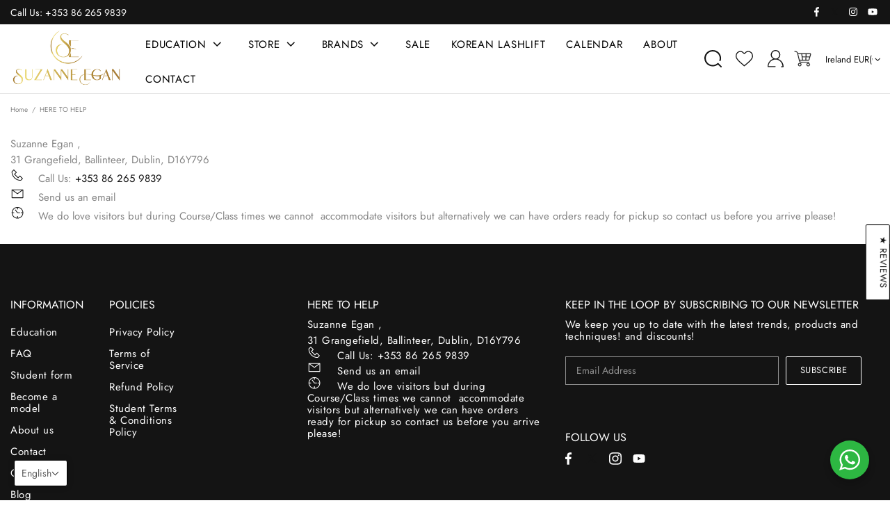

--- FILE ---
content_type: text/css
request_url: https://suzanneeganacademy.com/cdn/shop/t/50/assets/mandasa.css?v=82978527224132718681768043604
body_size: 1658
content:
@font-face{font-family:BonheurRoyale-Regular;src:url(/cdn/shop/files/BonheurRoyale-Regular.ttf?v=1718445104)}.trainingbackground{background:#d5ccc3}.shopify-section .custom--heightmax{height:max-content}.slide--custom-slick .custom--slideshow .number--slideshow--1 .custom--slidetext .promobox__content_inner{text-align:start}.slide--custom-slick .custom--slideshow .number--slideshow--2 .custom--slidetext .promobox__content_inner .promobox__text-2{font-size:78px;letter-spacing:1px}.slide--custom-slick .custom--slideshow .number--slideshow--2 .custom--slidetext .promobox__content_inner .promobox__text-3{font-size:19px}.slide--custom-slick .custom--slideshow .number--slideshow--2 .custom--slidetext .promobox__content_inner .mt-25 .promobox__btn-1,.slide--custom-slick .custom--slideshow .number--slideshow--3 .custom--slidetext .promobox__content_inner .mt-25 .promobox__btn-1{padding:12px 0;font-size:17px;border:2px solid black;background-color:transparent;color:#000}.slide--custom-slick .custom--slideshow .number--slideshow--3 .custom--slidetext .promobox__content_inner .promobox__text-2{font-size:75px;word-spacing:inherit;letter-spacing:1px}.slide--custom-slick .custom--slideshow .number--slideshow--3 .custom--slidetext .promobox__content_inner .promobox__text-3{font-size:19px}.custom--heightmax .custom--bg-color .carousel-reviews__item_content{margin:9px 20px;height:100%}.custom--bg-color .carousel-reviews,.custom--bg-color .carousel__slider{height:auto}.custom--collec-page strong{font-size:15px;line-height:1.4;font-weight:100}.cust--type-footer .footer__subscription{margin-bottom:55px!important}carousel-reviews .custom--bg-color{background-color:#fff!important}.custom--bg-color .carousel__item .col .custom--itemreview{box-shadow:2px 2px 9px #d3d3d3;background-color:#fff}.custom--bg-color .carousel__item .col{padding-left:0;padding-right:0}.builder-spacer .home-section-title{margin-bottom:27px!important}.custom--slidetext .promobox__content_inner .promobox__text-2{font-family:BonheurRoyale-Regular;font-size:89px;line-height:1;word-spacing:-12px}.custom--slidetext .promobox__content_inner .promobox__text-3{font-family:system-ui;font-size:23px;line-height:1.4}.custom--slidetext .promobox__content_inner .mt-25 .promobox__btn-1{padding:14px 0;font-size:18px;text-transform:none;font-family:system-ui;border:3px solid white;background-color:#b1b1b1}.custom--slidetext .promobox__content_inner .mt-25 .promobox__btn-1:hover{color:#fff}.custom--slidetext .promobox__content_inner{padding:27px}.custom--slidetext .promobox__content_inner .w-100{width:80%!important}.cust--featurecoll product-item .product-collection__wrapper .product-collection__content .product-collection__title h4 a{font-size:16px;color:#000;letter-spacing:1.1px}.cust--featurecoll product-item .product-collection__wrapper .product-collection__content .product-collection__title{margin-bottom:7px!important}.cust--featurecoll .carousel__slider_wrapper .carousel__products .row .carousel__item{height:auto}.header__tape .container .cust--centext,.header__tape .container .cus--call--ustext,.header__tape .container .custom_announcement{width:33.33%}.header__tape .container .custom_announcement .social-media{justify-content:flex-end!important}.header__tape .container .cust--centext{justify-content:center}.custom--testimonialse .custom--btn{background-color:transparent;border:none;position:absolute;top:48%;padding:0}.custom--testimonialse{position:relative}.custom--testimonialse .cust-btnnext svg{transform:rotate(180deg)}.custom--testimonialse .cust-btnnext{right:-17}.custom--testimonialse .cust-btnprev{left:-17;z-index:9}.custom-imagesection .cust--logoimg{margin:15px 0 30px}.custom--testimonialse .multicolumn-card__info>p{font-size:19px;color:#000;letter-spacing:.4px}.custom--testimonialse .multicolumn-card__info .rte{margin-top:23px}.custom--testimonialse .multicolumn-card__info .rte p{font-size:17px;color:#000}.custom--testimonialse .cust--person{font-size:16px;margin-top:9px;letter-spacing:.9px}.custom--testimonialse .multicolumn-list{margin:28px 0}.custom--testimonialse .multicolumn-card__info{padding:12px 0 17px}.custom--testimonialse .title-wrapper-with-link{text-align:center}.custom--testimonialse ul:not(.list-unstyled):not([list-unstyled]) li:before{background-color:transparent}.custom--testimonialse .multicolumn-list .multicolumn-list__item{padding:0 16px;margin:12px 0;height:auto}.custom--testimonialse:not(.background-none) .multicolumn-card{box-shadow:2px 2px 9px #d3d3d3;padding:15px 13px 0;height:auto!important}.custom--testimonialse .multicolumn-card__image-wrapper--third-width{width:13%;margin:0}.custom--testimonialse .multicolumn-list__item .media--adapt .multicolumn-card__image{height:auto;width:100%}.image-with-text__text-item .image-with-text__heading{font-size:35px;font-weight:700;line-height:1.1}.custom-imagesection .image-with-text__content>*+*{margin-top:21px}.custom-imagesection .image-with-text__text p{margin:0;font-size:20px;color:#000}.custom-imagesection .image-with-text__content .image-with-text__text+.button{margin-top:1.4rem}.custom-imagesection .button{padding:10px 24px;font-size:13px;border:1px solid black;letter-spacing:1.1px;box-shadow:0 0 1px #000}.custom-imagesection .image-with-text__media-item .image-with-text__media img{width:100%;height:100%}.custom-imagesection .image-with-text__grid{display:flex}.custom-imagesection .image-with-text__media-item,.custom-imagesection .image-with-text__text-item{width:50%}.cust--type-footer .footer__menus a,.cust--type-footer p,.cust--type-footer .footer__section-content div{font-size:15px;letter-spacing:.5px}.cust--type-footer .footer__section-content div:first-child{padding-bottom:6px}.cust--type-footer .footer__menus a{padding:11px 0 0}.cust--type-footer .footer__content{padding-top:77px!important}.cust--type-footer .footer__subscription input[type=email]{padding:11px 15px}.cust--type-footer .social-media a{margin-right:16px!important}.cust--type-footer .social-media .icon{width:18px;min-width:14px}.cust--type-footer .social-media .icon-social-facebook{width:9px;min-width:8px}.cust--type-footer .footer__subscription input[type=email]::placeholder{color:#919191}.cust--type-footer .footer__subscription input[type=email]{border:1px solid #919191;color:#fff;font-size:14px}.cust--type-footer .footer__section-head h5,.cust--type-footer .footer__subscription h5,.cust--type-footer .footer__social-media h5{font-size:16px;letter-spacing:0px}builder-section .home-builder .custom--headingall{line-height:1}builder-section .home-builder .custom--headingall,.carousel .custom--headingall,.carousel__head .custom--headingall a,.custom--headingall{font-size:25px!important;text-transform:uppercase;line-height:1;letter-spacing:var(--home-sections-title-letter-spacing);font-weight:700}.custom--formbg .search-form__form{max-width:432px}.custom--formbg .search-form__form form .position-relative input{font-size:15px;padding:15px 24px;border:none;letter-spacing:.1px}.custom--formbg .search-form__form form .position-relative .cust--searchic{right:14px!important}.shopify-section .d-block .custom--formbg{background-color:#f4f4f4;padding:41px 0!important}.custom--formbg .search-form__paragraph{font-size:18px;color:#000;letter-spacing:.8px}.custom_announcement .icon{fill:#fff}.container{max-width:1450px}.custom_container{display:flex!important;justify-content:space-between!important}.custom_container p{margin-bottom:0!important;font-size:14px}.custom_header_top{margin-left:0!important}.custom_header_top .header__btn-cart{padding-left:14px}.custom_headerflex{display:flex!important;justify-content:space-between!important}.custom_headerflex .header__nav a{color:#000!important;font-size:15px!important;padding:3px 15px!important}.custom_headerflex .header__nav .menu__item .icon{min-width:30px;min-height:30px}.search-form .search-form__title{font-weight:700;font-family:Abril Fatface;font-size:39px;letter-spacing:-.9px;margin-bottom:17px!important}.home-builder .home-section-title strong{font-weight:700;font-size:20px}.footer__section-content svg{margin-right:8px}.footer a,.footer p{color:#fff!important}.footer p>*{color:#fff}.footer__section div{color:#fff}.slide--custom-slick .custom--slideshow .number--slideshow--3 .custom--slidetext .promobox__content_inner{padding:27px 60px}.col_desc--ellip{max-height:18em;overflow:hidden;text-overflow:ellipsis;position:relative;line-height:1.5em}.col_desc--ellip h2{font-size:20px;margin-bottom:10px;margin-top:5px}.col_desc--ellip h3{font-size:17px;margin-bottom:10px}.show-more{max-height:none!important}#toggleDescription{background-color:transparent;border:none;font-weight:700;cursor:pointer;padding:0;text-decoration:underline;font-size:16px;display:block;margin-top:10px;text-underline-offset:2px}#toggleDescription:focus{outline:none}.heading-desc{font-size:30px;letter-spacing:normal}@media (min-width: 1025px){.ml-lg-15,.mx-lg-15{margin-left:20px!important}.cust--type-footer .col-lg-5{flex:0 0 35.66667%;max-width:41.66667%}.cust--type-footer .col-lg-3{flex:0 0 30%;max-width:29%}}@media (max-width: 1280px){.slide--custom-slick .number--slideshow--1 .custom--slidetext{justify-content:flex-end!important}.custom--slidetext .promobox__content_inner{justify-content:flex-end!important;text-align:right}.slide--custom-slick .custom--slideshow .number--slideshow--2 .custom--slidetext{justify-content:center!important}.slide--custom-slick .custom--slideshow .number--slideshow--2 .custom--slidetext .promobox__content_inner{justify-content:center!important;text-align:center}.slide--custom-slick .custom--slideshow .number--slideshow--3 .custom--slidetext{justify-content:flex-start!important}.slide--custom-slick .custom--slideshow .number--slideshow--3 .custom--slidetext .promobox__content_inner{justify-content:flex-start!important;text-align:start}.custom--slidetext .promobox__content_inner .promobox__text-2{font-size:59px!important}.custom--slidetext .promobox__content_inner .promobox__text-3{font-size:17px!important}.custom--slidetext .promobox__content_inner .mt-25 .promobox__btn-1{padding:11px 0;font-size:16px}}@media (max-width: 1050px){.image-with-text__text-item .image-with-text__heading{font-size:26px}.custom-imagesection .image-with-text__content>*+*{margin-top:11px}.custom-imagesection .image-with-text__text p{font-size:16px}.custom-imagesection .image-with-text__content .image-with-text__text+.button{margin-top:1rem}}@media (max-width: 1025px){.custom--testimonialse .cust-btnnext{right:50px}.custom--testimonialse .cust-btnprev{left:50px}header sticky-header .custom__header-cont{padding:8px 0}}@media (max-width: 1024px){.carousel-brands .carousel__item{margin:0 30px}}@media (max-width: 860px){.custom_container .cus--call--ustext,.custom_container .custom_announcement{display:none}sticky-header .header__tape .custom_container{justify-content:center!important}.header__tape .container .cust--centext{width:100%}.custom_headerflex .custom_header_top .header__btn-account{margin-left:0!important}.cust--type-footer .footer__content{padding-top:16px!important}}@media (max-width: 768px){.heading-desc{font-size:27px}#toggleDescription{font-size:13px}.col_desc--ellip{max-height:20em}.custom-imagesection .image-with-text__grid{display:flex;flex-direction:column}.custom-imagesection .image-with-text__media-item,.custom-imagesection .image-with-text__text-item{width:100%}builder-section .home-builder .custom--headingall{margin-top:30px}.ctm_creat_product-gallery .product-gallery__thumbnail .product-gallery__thumbnail_slider .custom_product-gallery__thumbnail_item{height:auto}.ctm_creat_product-gallery .product-gallery__thumbnail .product-gallery__thumbnail_slider{height:auto!important}}@media (max-width: 750px){.custom--testimonialse .multicolumn-list .multicolumn-list__item{padding:0 11px}.custom--testimonialse .cust-btnnext{right:11px}.custom--testimonialse .cust-btnprev{left:11px}.custom--slidetext .promobox__content_inner .promobox__text-2{font-size:44px}.custom--slidetext .promobox__content_inner .promobox__text-3{font-size:15px}.custom--slidetext .promobox__content_inner .mt-25 .promobox__btn-1{padding:11px 0!important;font-size:14px!important}.custom--testimonialse .multicolumn-card__info>p{font-size:16px}.custom--testimonialse .multicolumn-card__info .rte p{font-size:15px}.custom--testimonialse .cust--person{font-size:14px}}@media (max-width: 650px){.slide--custom-slick .custom--slideshow .number--slideshow--2 .custom--slidetext{align-items:flex-start!important}.custom--slidetext .promobox__content_inner .promobox__text-2{font-size:44px!important}.custom--slidetext .promobox__content_inner .promobox__text-3{font-size:16px!important}.custom--slidetext .promobox__content_inner .mt-25 .promobox__btn-1{min-width:127px}.custom--slidetext .promobox__content_inner{padding:27px 7px!important}}.jdgm-widget.jdgm-widget{margin-bottom:10px!important}
/*# sourceMappingURL=/cdn/shop/t/50/assets/mandasa.css.map?v=82978527224132718681768043604 */
